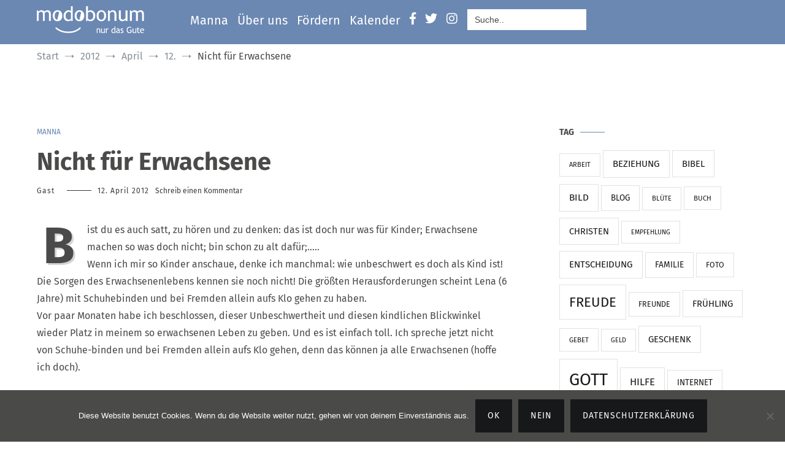

--- FILE ---
content_type: text/html; charset=utf-8
request_url: https://www.google.com/recaptcha/api2/anchor?ar=1&k=6LdCuFQUAAAAAGYOMUIi-_FUFfRGYhUbmTE0Lypt&co=aHR0cHM6Ly93d3cubW9kb2JvbnVtLmRlOjQ0Mw..&hl=en&type=image&v=PoyoqOPhxBO7pBk68S4YbpHZ&theme=light&size=normal&anchor-ms=20000&execute-ms=30000&cb=i2n41hmzsmx0
body_size: 49179
content:
<!DOCTYPE HTML><html dir="ltr" lang="en"><head><meta http-equiv="Content-Type" content="text/html; charset=UTF-8">
<meta http-equiv="X-UA-Compatible" content="IE=edge">
<title>reCAPTCHA</title>
<style type="text/css">
/* cyrillic-ext */
@font-face {
  font-family: 'Roboto';
  font-style: normal;
  font-weight: 400;
  font-stretch: 100%;
  src: url(//fonts.gstatic.com/s/roboto/v48/KFO7CnqEu92Fr1ME7kSn66aGLdTylUAMa3GUBHMdazTgWw.woff2) format('woff2');
  unicode-range: U+0460-052F, U+1C80-1C8A, U+20B4, U+2DE0-2DFF, U+A640-A69F, U+FE2E-FE2F;
}
/* cyrillic */
@font-face {
  font-family: 'Roboto';
  font-style: normal;
  font-weight: 400;
  font-stretch: 100%;
  src: url(//fonts.gstatic.com/s/roboto/v48/KFO7CnqEu92Fr1ME7kSn66aGLdTylUAMa3iUBHMdazTgWw.woff2) format('woff2');
  unicode-range: U+0301, U+0400-045F, U+0490-0491, U+04B0-04B1, U+2116;
}
/* greek-ext */
@font-face {
  font-family: 'Roboto';
  font-style: normal;
  font-weight: 400;
  font-stretch: 100%;
  src: url(//fonts.gstatic.com/s/roboto/v48/KFO7CnqEu92Fr1ME7kSn66aGLdTylUAMa3CUBHMdazTgWw.woff2) format('woff2');
  unicode-range: U+1F00-1FFF;
}
/* greek */
@font-face {
  font-family: 'Roboto';
  font-style: normal;
  font-weight: 400;
  font-stretch: 100%;
  src: url(//fonts.gstatic.com/s/roboto/v48/KFO7CnqEu92Fr1ME7kSn66aGLdTylUAMa3-UBHMdazTgWw.woff2) format('woff2');
  unicode-range: U+0370-0377, U+037A-037F, U+0384-038A, U+038C, U+038E-03A1, U+03A3-03FF;
}
/* math */
@font-face {
  font-family: 'Roboto';
  font-style: normal;
  font-weight: 400;
  font-stretch: 100%;
  src: url(//fonts.gstatic.com/s/roboto/v48/KFO7CnqEu92Fr1ME7kSn66aGLdTylUAMawCUBHMdazTgWw.woff2) format('woff2');
  unicode-range: U+0302-0303, U+0305, U+0307-0308, U+0310, U+0312, U+0315, U+031A, U+0326-0327, U+032C, U+032F-0330, U+0332-0333, U+0338, U+033A, U+0346, U+034D, U+0391-03A1, U+03A3-03A9, U+03B1-03C9, U+03D1, U+03D5-03D6, U+03F0-03F1, U+03F4-03F5, U+2016-2017, U+2034-2038, U+203C, U+2040, U+2043, U+2047, U+2050, U+2057, U+205F, U+2070-2071, U+2074-208E, U+2090-209C, U+20D0-20DC, U+20E1, U+20E5-20EF, U+2100-2112, U+2114-2115, U+2117-2121, U+2123-214F, U+2190, U+2192, U+2194-21AE, U+21B0-21E5, U+21F1-21F2, U+21F4-2211, U+2213-2214, U+2216-22FF, U+2308-230B, U+2310, U+2319, U+231C-2321, U+2336-237A, U+237C, U+2395, U+239B-23B7, U+23D0, U+23DC-23E1, U+2474-2475, U+25AF, U+25B3, U+25B7, U+25BD, U+25C1, U+25CA, U+25CC, U+25FB, U+266D-266F, U+27C0-27FF, U+2900-2AFF, U+2B0E-2B11, U+2B30-2B4C, U+2BFE, U+3030, U+FF5B, U+FF5D, U+1D400-1D7FF, U+1EE00-1EEFF;
}
/* symbols */
@font-face {
  font-family: 'Roboto';
  font-style: normal;
  font-weight: 400;
  font-stretch: 100%;
  src: url(//fonts.gstatic.com/s/roboto/v48/KFO7CnqEu92Fr1ME7kSn66aGLdTylUAMaxKUBHMdazTgWw.woff2) format('woff2');
  unicode-range: U+0001-000C, U+000E-001F, U+007F-009F, U+20DD-20E0, U+20E2-20E4, U+2150-218F, U+2190, U+2192, U+2194-2199, U+21AF, U+21E6-21F0, U+21F3, U+2218-2219, U+2299, U+22C4-22C6, U+2300-243F, U+2440-244A, U+2460-24FF, U+25A0-27BF, U+2800-28FF, U+2921-2922, U+2981, U+29BF, U+29EB, U+2B00-2BFF, U+4DC0-4DFF, U+FFF9-FFFB, U+10140-1018E, U+10190-1019C, U+101A0, U+101D0-101FD, U+102E0-102FB, U+10E60-10E7E, U+1D2C0-1D2D3, U+1D2E0-1D37F, U+1F000-1F0FF, U+1F100-1F1AD, U+1F1E6-1F1FF, U+1F30D-1F30F, U+1F315, U+1F31C, U+1F31E, U+1F320-1F32C, U+1F336, U+1F378, U+1F37D, U+1F382, U+1F393-1F39F, U+1F3A7-1F3A8, U+1F3AC-1F3AF, U+1F3C2, U+1F3C4-1F3C6, U+1F3CA-1F3CE, U+1F3D4-1F3E0, U+1F3ED, U+1F3F1-1F3F3, U+1F3F5-1F3F7, U+1F408, U+1F415, U+1F41F, U+1F426, U+1F43F, U+1F441-1F442, U+1F444, U+1F446-1F449, U+1F44C-1F44E, U+1F453, U+1F46A, U+1F47D, U+1F4A3, U+1F4B0, U+1F4B3, U+1F4B9, U+1F4BB, U+1F4BF, U+1F4C8-1F4CB, U+1F4D6, U+1F4DA, U+1F4DF, U+1F4E3-1F4E6, U+1F4EA-1F4ED, U+1F4F7, U+1F4F9-1F4FB, U+1F4FD-1F4FE, U+1F503, U+1F507-1F50B, U+1F50D, U+1F512-1F513, U+1F53E-1F54A, U+1F54F-1F5FA, U+1F610, U+1F650-1F67F, U+1F687, U+1F68D, U+1F691, U+1F694, U+1F698, U+1F6AD, U+1F6B2, U+1F6B9-1F6BA, U+1F6BC, U+1F6C6-1F6CF, U+1F6D3-1F6D7, U+1F6E0-1F6EA, U+1F6F0-1F6F3, U+1F6F7-1F6FC, U+1F700-1F7FF, U+1F800-1F80B, U+1F810-1F847, U+1F850-1F859, U+1F860-1F887, U+1F890-1F8AD, U+1F8B0-1F8BB, U+1F8C0-1F8C1, U+1F900-1F90B, U+1F93B, U+1F946, U+1F984, U+1F996, U+1F9E9, U+1FA00-1FA6F, U+1FA70-1FA7C, U+1FA80-1FA89, U+1FA8F-1FAC6, U+1FACE-1FADC, U+1FADF-1FAE9, U+1FAF0-1FAF8, U+1FB00-1FBFF;
}
/* vietnamese */
@font-face {
  font-family: 'Roboto';
  font-style: normal;
  font-weight: 400;
  font-stretch: 100%;
  src: url(//fonts.gstatic.com/s/roboto/v48/KFO7CnqEu92Fr1ME7kSn66aGLdTylUAMa3OUBHMdazTgWw.woff2) format('woff2');
  unicode-range: U+0102-0103, U+0110-0111, U+0128-0129, U+0168-0169, U+01A0-01A1, U+01AF-01B0, U+0300-0301, U+0303-0304, U+0308-0309, U+0323, U+0329, U+1EA0-1EF9, U+20AB;
}
/* latin-ext */
@font-face {
  font-family: 'Roboto';
  font-style: normal;
  font-weight: 400;
  font-stretch: 100%;
  src: url(//fonts.gstatic.com/s/roboto/v48/KFO7CnqEu92Fr1ME7kSn66aGLdTylUAMa3KUBHMdazTgWw.woff2) format('woff2');
  unicode-range: U+0100-02BA, U+02BD-02C5, U+02C7-02CC, U+02CE-02D7, U+02DD-02FF, U+0304, U+0308, U+0329, U+1D00-1DBF, U+1E00-1E9F, U+1EF2-1EFF, U+2020, U+20A0-20AB, U+20AD-20C0, U+2113, U+2C60-2C7F, U+A720-A7FF;
}
/* latin */
@font-face {
  font-family: 'Roboto';
  font-style: normal;
  font-weight: 400;
  font-stretch: 100%;
  src: url(//fonts.gstatic.com/s/roboto/v48/KFO7CnqEu92Fr1ME7kSn66aGLdTylUAMa3yUBHMdazQ.woff2) format('woff2');
  unicode-range: U+0000-00FF, U+0131, U+0152-0153, U+02BB-02BC, U+02C6, U+02DA, U+02DC, U+0304, U+0308, U+0329, U+2000-206F, U+20AC, U+2122, U+2191, U+2193, U+2212, U+2215, U+FEFF, U+FFFD;
}
/* cyrillic-ext */
@font-face {
  font-family: 'Roboto';
  font-style: normal;
  font-weight: 500;
  font-stretch: 100%;
  src: url(//fonts.gstatic.com/s/roboto/v48/KFO7CnqEu92Fr1ME7kSn66aGLdTylUAMa3GUBHMdazTgWw.woff2) format('woff2');
  unicode-range: U+0460-052F, U+1C80-1C8A, U+20B4, U+2DE0-2DFF, U+A640-A69F, U+FE2E-FE2F;
}
/* cyrillic */
@font-face {
  font-family: 'Roboto';
  font-style: normal;
  font-weight: 500;
  font-stretch: 100%;
  src: url(//fonts.gstatic.com/s/roboto/v48/KFO7CnqEu92Fr1ME7kSn66aGLdTylUAMa3iUBHMdazTgWw.woff2) format('woff2');
  unicode-range: U+0301, U+0400-045F, U+0490-0491, U+04B0-04B1, U+2116;
}
/* greek-ext */
@font-face {
  font-family: 'Roboto';
  font-style: normal;
  font-weight: 500;
  font-stretch: 100%;
  src: url(//fonts.gstatic.com/s/roboto/v48/KFO7CnqEu92Fr1ME7kSn66aGLdTylUAMa3CUBHMdazTgWw.woff2) format('woff2');
  unicode-range: U+1F00-1FFF;
}
/* greek */
@font-face {
  font-family: 'Roboto';
  font-style: normal;
  font-weight: 500;
  font-stretch: 100%;
  src: url(//fonts.gstatic.com/s/roboto/v48/KFO7CnqEu92Fr1ME7kSn66aGLdTylUAMa3-UBHMdazTgWw.woff2) format('woff2');
  unicode-range: U+0370-0377, U+037A-037F, U+0384-038A, U+038C, U+038E-03A1, U+03A3-03FF;
}
/* math */
@font-face {
  font-family: 'Roboto';
  font-style: normal;
  font-weight: 500;
  font-stretch: 100%;
  src: url(//fonts.gstatic.com/s/roboto/v48/KFO7CnqEu92Fr1ME7kSn66aGLdTylUAMawCUBHMdazTgWw.woff2) format('woff2');
  unicode-range: U+0302-0303, U+0305, U+0307-0308, U+0310, U+0312, U+0315, U+031A, U+0326-0327, U+032C, U+032F-0330, U+0332-0333, U+0338, U+033A, U+0346, U+034D, U+0391-03A1, U+03A3-03A9, U+03B1-03C9, U+03D1, U+03D5-03D6, U+03F0-03F1, U+03F4-03F5, U+2016-2017, U+2034-2038, U+203C, U+2040, U+2043, U+2047, U+2050, U+2057, U+205F, U+2070-2071, U+2074-208E, U+2090-209C, U+20D0-20DC, U+20E1, U+20E5-20EF, U+2100-2112, U+2114-2115, U+2117-2121, U+2123-214F, U+2190, U+2192, U+2194-21AE, U+21B0-21E5, U+21F1-21F2, U+21F4-2211, U+2213-2214, U+2216-22FF, U+2308-230B, U+2310, U+2319, U+231C-2321, U+2336-237A, U+237C, U+2395, U+239B-23B7, U+23D0, U+23DC-23E1, U+2474-2475, U+25AF, U+25B3, U+25B7, U+25BD, U+25C1, U+25CA, U+25CC, U+25FB, U+266D-266F, U+27C0-27FF, U+2900-2AFF, U+2B0E-2B11, U+2B30-2B4C, U+2BFE, U+3030, U+FF5B, U+FF5D, U+1D400-1D7FF, U+1EE00-1EEFF;
}
/* symbols */
@font-face {
  font-family: 'Roboto';
  font-style: normal;
  font-weight: 500;
  font-stretch: 100%;
  src: url(//fonts.gstatic.com/s/roboto/v48/KFO7CnqEu92Fr1ME7kSn66aGLdTylUAMaxKUBHMdazTgWw.woff2) format('woff2');
  unicode-range: U+0001-000C, U+000E-001F, U+007F-009F, U+20DD-20E0, U+20E2-20E4, U+2150-218F, U+2190, U+2192, U+2194-2199, U+21AF, U+21E6-21F0, U+21F3, U+2218-2219, U+2299, U+22C4-22C6, U+2300-243F, U+2440-244A, U+2460-24FF, U+25A0-27BF, U+2800-28FF, U+2921-2922, U+2981, U+29BF, U+29EB, U+2B00-2BFF, U+4DC0-4DFF, U+FFF9-FFFB, U+10140-1018E, U+10190-1019C, U+101A0, U+101D0-101FD, U+102E0-102FB, U+10E60-10E7E, U+1D2C0-1D2D3, U+1D2E0-1D37F, U+1F000-1F0FF, U+1F100-1F1AD, U+1F1E6-1F1FF, U+1F30D-1F30F, U+1F315, U+1F31C, U+1F31E, U+1F320-1F32C, U+1F336, U+1F378, U+1F37D, U+1F382, U+1F393-1F39F, U+1F3A7-1F3A8, U+1F3AC-1F3AF, U+1F3C2, U+1F3C4-1F3C6, U+1F3CA-1F3CE, U+1F3D4-1F3E0, U+1F3ED, U+1F3F1-1F3F3, U+1F3F5-1F3F7, U+1F408, U+1F415, U+1F41F, U+1F426, U+1F43F, U+1F441-1F442, U+1F444, U+1F446-1F449, U+1F44C-1F44E, U+1F453, U+1F46A, U+1F47D, U+1F4A3, U+1F4B0, U+1F4B3, U+1F4B9, U+1F4BB, U+1F4BF, U+1F4C8-1F4CB, U+1F4D6, U+1F4DA, U+1F4DF, U+1F4E3-1F4E6, U+1F4EA-1F4ED, U+1F4F7, U+1F4F9-1F4FB, U+1F4FD-1F4FE, U+1F503, U+1F507-1F50B, U+1F50D, U+1F512-1F513, U+1F53E-1F54A, U+1F54F-1F5FA, U+1F610, U+1F650-1F67F, U+1F687, U+1F68D, U+1F691, U+1F694, U+1F698, U+1F6AD, U+1F6B2, U+1F6B9-1F6BA, U+1F6BC, U+1F6C6-1F6CF, U+1F6D3-1F6D7, U+1F6E0-1F6EA, U+1F6F0-1F6F3, U+1F6F7-1F6FC, U+1F700-1F7FF, U+1F800-1F80B, U+1F810-1F847, U+1F850-1F859, U+1F860-1F887, U+1F890-1F8AD, U+1F8B0-1F8BB, U+1F8C0-1F8C1, U+1F900-1F90B, U+1F93B, U+1F946, U+1F984, U+1F996, U+1F9E9, U+1FA00-1FA6F, U+1FA70-1FA7C, U+1FA80-1FA89, U+1FA8F-1FAC6, U+1FACE-1FADC, U+1FADF-1FAE9, U+1FAF0-1FAF8, U+1FB00-1FBFF;
}
/* vietnamese */
@font-face {
  font-family: 'Roboto';
  font-style: normal;
  font-weight: 500;
  font-stretch: 100%;
  src: url(//fonts.gstatic.com/s/roboto/v48/KFO7CnqEu92Fr1ME7kSn66aGLdTylUAMa3OUBHMdazTgWw.woff2) format('woff2');
  unicode-range: U+0102-0103, U+0110-0111, U+0128-0129, U+0168-0169, U+01A0-01A1, U+01AF-01B0, U+0300-0301, U+0303-0304, U+0308-0309, U+0323, U+0329, U+1EA0-1EF9, U+20AB;
}
/* latin-ext */
@font-face {
  font-family: 'Roboto';
  font-style: normal;
  font-weight: 500;
  font-stretch: 100%;
  src: url(//fonts.gstatic.com/s/roboto/v48/KFO7CnqEu92Fr1ME7kSn66aGLdTylUAMa3KUBHMdazTgWw.woff2) format('woff2');
  unicode-range: U+0100-02BA, U+02BD-02C5, U+02C7-02CC, U+02CE-02D7, U+02DD-02FF, U+0304, U+0308, U+0329, U+1D00-1DBF, U+1E00-1E9F, U+1EF2-1EFF, U+2020, U+20A0-20AB, U+20AD-20C0, U+2113, U+2C60-2C7F, U+A720-A7FF;
}
/* latin */
@font-face {
  font-family: 'Roboto';
  font-style: normal;
  font-weight: 500;
  font-stretch: 100%;
  src: url(//fonts.gstatic.com/s/roboto/v48/KFO7CnqEu92Fr1ME7kSn66aGLdTylUAMa3yUBHMdazQ.woff2) format('woff2');
  unicode-range: U+0000-00FF, U+0131, U+0152-0153, U+02BB-02BC, U+02C6, U+02DA, U+02DC, U+0304, U+0308, U+0329, U+2000-206F, U+20AC, U+2122, U+2191, U+2193, U+2212, U+2215, U+FEFF, U+FFFD;
}
/* cyrillic-ext */
@font-face {
  font-family: 'Roboto';
  font-style: normal;
  font-weight: 900;
  font-stretch: 100%;
  src: url(//fonts.gstatic.com/s/roboto/v48/KFO7CnqEu92Fr1ME7kSn66aGLdTylUAMa3GUBHMdazTgWw.woff2) format('woff2');
  unicode-range: U+0460-052F, U+1C80-1C8A, U+20B4, U+2DE0-2DFF, U+A640-A69F, U+FE2E-FE2F;
}
/* cyrillic */
@font-face {
  font-family: 'Roboto';
  font-style: normal;
  font-weight: 900;
  font-stretch: 100%;
  src: url(//fonts.gstatic.com/s/roboto/v48/KFO7CnqEu92Fr1ME7kSn66aGLdTylUAMa3iUBHMdazTgWw.woff2) format('woff2');
  unicode-range: U+0301, U+0400-045F, U+0490-0491, U+04B0-04B1, U+2116;
}
/* greek-ext */
@font-face {
  font-family: 'Roboto';
  font-style: normal;
  font-weight: 900;
  font-stretch: 100%;
  src: url(//fonts.gstatic.com/s/roboto/v48/KFO7CnqEu92Fr1ME7kSn66aGLdTylUAMa3CUBHMdazTgWw.woff2) format('woff2');
  unicode-range: U+1F00-1FFF;
}
/* greek */
@font-face {
  font-family: 'Roboto';
  font-style: normal;
  font-weight: 900;
  font-stretch: 100%;
  src: url(//fonts.gstatic.com/s/roboto/v48/KFO7CnqEu92Fr1ME7kSn66aGLdTylUAMa3-UBHMdazTgWw.woff2) format('woff2');
  unicode-range: U+0370-0377, U+037A-037F, U+0384-038A, U+038C, U+038E-03A1, U+03A3-03FF;
}
/* math */
@font-face {
  font-family: 'Roboto';
  font-style: normal;
  font-weight: 900;
  font-stretch: 100%;
  src: url(//fonts.gstatic.com/s/roboto/v48/KFO7CnqEu92Fr1ME7kSn66aGLdTylUAMawCUBHMdazTgWw.woff2) format('woff2');
  unicode-range: U+0302-0303, U+0305, U+0307-0308, U+0310, U+0312, U+0315, U+031A, U+0326-0327, U+032C, U+032F-0330, U+0332-0333, U+0338, U+033A, U+0346, U+034D, U+0391-03A1, U+03A3-03A9, U+03B1-03C9, U+03D1, U+03D5-03D6, U+03F0-03F1, U+03F4-03F5, U+2016-2017, U+2034-2038, U+203C, U+2040, U+2043, U+2047, U+2050, U+2057, U+205F, U+2070-2071, U+2074-208E, U+2090-209C, U+20D0-20DC, U+20E1, U+20E5-20EF, U+2100-2112, U+2114-2115, U+2117-2121, U+2123-214F, U+2190, U+2192, U+2194-21AE, U+21B0-21E5, U+21F1-21F2, U+21F4-2211, U+2213-2214, U+2216-22FF, U+2308-230B, U+2310, U+2319, U+231C-2321, U+2336-237A, U+237C, U+2395, U+239B-23B7, U+23D0, U+23DC-23E1, U+2474-2475, U+25AF, U+25B3, U+25B7, U+25BD, U+25C1, U+25CA, U+25CC, U+25FB, U+266D-266F, U+27C0-27FF, U+2900-2AFF, U+2B0E-2B11, U+2B30-2B4C, U+2BFE, U+3030, U+FF5B, U+FF5D, U+1D400-1D7FF, U+1EE00-1EEFF;
}
/* symbols */
@font-face {
  font-family: 'Roboto';
  font-style: normal;
  font-weight: 900;
  font-stretch: 100%;
  src: url(//fonts.gstatic.com/s/roboto/v48/KFO7CnqEu92Fr1ME7kSn66aGLdTylUAMaxKUBHMdazTgWw.woff2) format('woff2');
  unicode-range: U+0001-000C, U+000E-001F, U+007F-009F, U+20DD-20E0, U+20E2-20E4, U+2150-218F, U+2190, U+2192, U+2194-2199, U+21AF, U+21E6-21F0, U+21F3, U+2218-2219, U+2299, U+22C4-22C6, U+2300-243F, U+2440-244A, U+2460-24FF, U+25A0-27BF, U+2800-28FF, U+2921-2922, U+2981, U+29BF, U+29EB, U+2B00-2BFF, U+4DC0-4DFF, U+FFF9-FFFB, U+10140-1018E, U+10190-1019C, U+101A0, U+101D0-101FD, U+102E0-102FB, U+10E60-10E7E, U+1D2C0-1D2D3, U+1D2E0-1D37F, U+1F000-1F0FF, U+1F100-1F1AD, U+1F1E6-1F1FF, U+1F30D-1F30F, U+1F315, U+1F31C, U+1F31E, U+1F320-1F32C, U+1F336, U+1F378, U+1F37D, U+1F382, U+1F393-1F39F, U+1F3A7-1F3A8, U+1F3AC-1F3AF, U+1F3C2, U+1F3C4-1F3C6, U+1F3CA-1F3CE, U+1F3D4-1F3E0, U+1F3ED, U+1F3F1-1F3F3, U+1F3F5-1F3F7, U+1F408, U+1F415, U+1F41F, U+1F426, U+1F43F, U+1F441-1F442, U+1F444, U+1F446-1F449, U+1F44C-1F44E, U+1F453, U+1F46A, U+1F47D, U+1F4A3, U+1F4B0, U+1F4B3, U+1F4B9, U+1F4BB, U+1F4BF, U+1F4C8-1F4CB, U+1F4D6, U+1F4DA, U+1F4DF, U+1F4E3-1F4E6, U+1F4EA-1F4ED, U+1F4F7, U+1F4F9-1F4FB, U+1F4FD-1F4FE, U+1F503, U+1F507-1F50B, U+1F50D, U+1F512-1F513, U+1F53E-1F54A, U+1F54F-1F5FA, U+1F610, U+1F650-1F67F, U+1F687, U+1F68D, U+1F691, U+1F694, U+1F698, U+1F6AD, U+1F6B2, U+1F6B9-1F6BA, U+1F6BC, U+1F6C6-1F6CF, U+1F6D3-1F6D7, U+1F6E0-1F6EA, U+1F6F0-1F6F3, U+1F6F7-1F6FC, U+1F700-1F7FF, U+1F800-1F80B, U+1F810-1F847, U+1F850-1F859, U+1F860-1F887, U+1F890-1F8AD, U+1F8B0-1F8BB, U+1F8C0-1F8C1, U+1F900-1F90B, U+1F93B, U+1F946, U+1F984, U+1F996, U+1F9E9, U+1FA00-1FA6F, U+1FA70-1FA7C, U+1FA80-1FA89, U+1FA8F-1FAC6, U+1FACE-1FADC, U+1FADF-1FAE9, U+1FAF0-1FAF8, U+1FB00-1FBFF;
}
/* vietnamese */
@font-face {
  font-family: 'Roboto';
  font-style: normal;
  font-weight: 900;
  font-stretch: 100%;
  src: url(//fonts.gstatic.com/s/roboto/v48/KFO7CnqEu92Fr1ME7kSn66aGLdTylUAMa3OUBHMdazTgWw.woff2) format('woff2');
  unicode-range: U+0102-0103, U+0110-0111, U+0128-0129, U+0168-0169, U+01A0-01A1, U+01AF-01B0, U+0300-0301, U+0303-0304, U+0308-0309, U+0323, U+0329, U+1EA0-1EF9, U+20AB;
}
/* latin-ext */
@font-face {
  font-family: 'Roboto';
  font-style: normal;
  font-weight: 900;
  font-stretch: 100%;
  src: url(//fonts.gstatic.com/s/roboto/v48/KFO7CnqEu92Fr1ME7kSn66aGLdTylUAMa3KUBHMdazTgWw.woff2) format('woff2');
  unicode-range: U+0100-02BA, U+02BD-02C5, U+02C7-02CC, U+02CE-02D7, U+02DD-02FF, U+0304, U+0308, U+0329, U+1D00-1DBF, U+1E00-1E9F, U+1EF2-1EFF, U+2020, U+20A0-20AB, U+20AD-20C0, U+2113, U+2C60-2C7F, U+A720-A7FF;
}
/* latin */
@font-face {
  font-family: 'Roboto';
  font-style: normal;
  font-weight: 900;
  font-stretch: 100%;
  src: url(//fonts.gstatic.com/s/roboto/v48/KFO7CnqEu92Fr1ME7kSn66aGLdTylUAMa3yUBHMdazQ.woff2) format('woff2');
  unicode-range: U+0000-00FF, U+0131, U+0152-0153, U+02BB-02BC, U+02C6, U+02DA, U+02DC, U+0304, U+0308, U+0329, U+2000-206F, U+20AC, U+2122, U+2191, U+2193, U+2212, U+2215, U+FEFF, U+FFFD;
}

</style>
<link rel="stylesheet" type="text/css" href="https://www.gstatic.com/recaptcha/releases/PoyoqOPhxBO7pBk68S4YbpHZ/styles__ltr.css">
<script nonce="XwVy6loxAmegst4_3ZSfmw" type="text/javascript">window['__recaptcha_api'] = 'https://www.google.com/recaptcha/api2/';</script>
<script type="text/javascript" src="https://www.gstatic.com/recaptcha/releases/PoyoqOPhxBO7pBk68S4YbpHZ/recaptcha__en.js" nonce="XwVy6loxAmegst4_3ZSfmw">
      
    </script></head>
<body><div id="rc-anchor-alert" class="rc-anchor-alert"></div>
<input type="hidden" id="recaptcha-token" value="[base64]">
<script type="text/javascript" nonce="XwVy6loxAmegst4_3ZSfmw">
      recaptcha.anchor.Main.init("[\x22ainput\x22,[\x22bgdata\x22,\x22\x22,\[base64]/[base64]/[base64]/ZyhXLGgpOnEoW04sMjEsbF0sVywwKSxoKSxmYWxzZSxmYWxzZSl9Y2F0Y2goayl7RygzNTgsVyk/[base64]/[base64]/[base64]/[base64]/[base64]/[base64]/[base64]/bmV3IEJbT10oRFswXSk6dz09Mj9uZXcgQltPXShEWzBdLERbMV0pOnc9PTM/bmV3IEJbT10oRFswXSxEWzFdLERbMl0pOnc9PTQ/[base64]/[base64]/[base64]/[base64]/[base64]\\u003d\x22,\[base64]\\u003d\x22,\x22w4c9wpYqw6Rnw7IIw6XDhMOZw7vDscOMCsKrw4Jfw5fCtgAQb8OzM8K1w6LDpMKcwofDgsKFasKjw67CrxVmwqNvwqx5Zh/Dv2bDhBVBeC0Gw59PJ8O3FMKGw6lGNMK1L8ObXy4Nw77CkMKvw4fDgGnDog/[base64]/DgxPCi8OawrbCvDtvPcKNOMO2wpjDg0zCtELCqcKKGkgLw4pYC2PDvsOfSsOtw4vDvVLCtsKFw4Y8T1ROw5zCjcOIwqcjw5XDs2XDmCfDvkMpw6bDnsK6w4/[base64]/F3x6w4rDiC7CicO1f1JiwoseGmzDhcOuwqzCvsO1wrTCl8KGwpTDrSY2wobCk33Cg8KSwpcWcB/DgMOKwq3CpcK7wrJKwqPDtRwKenjDiB3CtE4uV27DvColwrfCuwI3N8O7D1pbZsKPwqDDosOew6LDiVEvT8K0McKoM8Olw40xIcK8OsKnwqrDrW7Ct8OcwoFIwofCpQIdFnTCtcO7wpl0PHc/w5ROwqt8Z8K/w6HCsls6w70eGiLDmMKuw5lnw6bDtsOCa8KwQwVqFwVTeMOuwo/[base64]/RcKhWVwrEMOWw6opMMOYU8OpAnTClVFZG8KmCRvDu8OcMQDCksKAw6XDmMKCPsOPwo/[base64]/DuyUtbxTCr8KIc8OFZT5HwqxrP8KJw5cfeEcaRsOCw7/Co8K+KgR8w7XDksKRE2gNb8OjAMOjYQXCuk0UwrPDvMKpwrE/[base64]/[base64]/DhE/DiQPDjcO+w51QL2nCk05AHcOewrdJwpfCs8KfwqI4w4M7OMObGcKuw6RbCMKww6vCvcK7w499w4RSw5kmwpgLNMOJwoBASh/ChWEfw7LDiynCgsOKwqs6IFvCuiBtwqR4wrsgOcOLMsK8wq8iwoVbw7FIw54dVGTDkQLCiArDiV0hw6/DtMK8ScOCwpfDs8OJwqPDvMK7wpHDpcKsw7bDq8KbCGNXKG03wq/[base64]/DsnfCoVfClMOlVRx/SCwWwq/DrlxHKMKLwodHw6NDw4zDoAXDsMKvHsKcGsKjHcOywrMkwpg/fFwYEhUmwoRJw5xCw7sHUULDrcKKd8K6w49mwrTDisKjw4/CmD9BwpjCtcOgA8Kiwq7DvsKpMUTDiEXDqsKsw6LDu8KEUMKIFwzCtcO+wovDkDzDhsOUMzPDo8KMdltlw58iw7rClF7DuzbCjcK5w74UWnnDqlbDjsOnTsO9U8OPFMO3ShbDq0RqwpJnacOsIDxKQyxpwqHCg8KEOjLDhcOsw4/[base64]/[base64]/QMOZHsKTAsKbNMOQW8KAaSRDTlLCkcKJQcKDwog1HSFqIcOUwqNkDcOpP8OiPMKQwrnDp8O+wpkAZcOqIXnCpjzDmRLCiXzDphRYwp8CGkVbf8O9wr/DlHjDmjckw4nCql/DncOtdcKAwqxOwqnDn8KzwowOwrrCrMK0w71ew7ZUw5XDjcKBw7LDgAzDvxrDmMOIfx/DisOeK8OvwqrDoGfDj8KGw4RAcMK5w48NJsOvTsKNw5Q4LMKyw63DucK0dCzCtjXDnXQyw68geFNGAQDDsjnCl8O2HwZHw7BJwogkw57DjcKBw78yKMKGw5R3wpo/wpnClA7DuV3CkMKuw6fDk27CmcOIwrLCozDDnMODV8K5LADCvmnCvx3Dt8KRMVJ1w4jDh8OKw6IYZlNBwovCqiXDp8KvQxbCgsOGw6DCgMKSwpjCusKFwpAHw7vCh0XCnCXCqFDDrsKmORTDjMO/[base64]/DrcOoHMKlwoJeaXXDoFjDhF55F8KMF8O/w7PDkyTDrsKyMcOQWHnCpcOFDEIVbWTChSnCj8Ofw6rDtgvDr3x4w7pYVDQHUXJGa8KvwoTDmg3CghDCqcO6w4stw513wro8OMKHZ8OZwrhnJQdOamrDsgkAYMO5w5FFwpvCosK6ZMOIwqXDhMOWw5bCisKoAsOcw7ENcMOLwq/DucOewrbDtcK6w5AwMcOaa8OJw4vDiMONw6pAwpzDhsOmRBQ5PBlCw4hyTHkgw7UYw69UWnTCmMK1w41vwoFsZT/CmcOHEw7CmwcXwrPChcKVLS/[base64]/[base64]/CMK5BsOUJzLDrcOBwrzDgT/DtDhaS8Kjwq7DlsOsw7Bbw6gFw5nDhGHDkDBtKMOnwqvCtMK4DjpxbMKww4xfwoTDhFDCh8KJFEVWw7YQwrd8YcKrYCUYQcOKUsOrw73CtBFIw6hfw6fDozUewp4Dw4bDvsO3V8Krw7TCrgVZw6wPFT8qwq/DicK5w6XDvMKxdnrDi2PCm8OQTiw2bEfDqMKSOsOocB12GQs1Ek7DmcOTHmUIDFdTwoPDpznDqsKAw5VFw7nCnkY5woMpwo51UkbDocO4PcOFwqDCgsKyKcOgVMOKaht/YjZlDQJuwrHCunPCmlY3ITLDtMKlJ0LDs8KCQjPCgBh/U8K3RhfDpcKtwqDCtWwqZsKeecOVw543wqXCvcKfUDsjwqvCu8OawqUwcxzCksK2w6NKw4vChsKKFcOPSGdvwoHCpMKDw5Viw4XCl1nDoE8rbcOyw7cPWFI1B8KgWsOLwqnDrcKLw6LCoMKZw69tw5/CicO5A8OPJMKUbkzCrsOyw75awrcyw40beV7DoBXChAMrN8KdRivDnsKSccOEc3bDg8KZLMK5YkfDhsOMRx3DlDPDtcOkHMKcKTHDl8ODPTALaCkib8OUPHg2w4pOBsKCw4Jhwo/Cl0AAw67CksOVw6PCt8KDEcKTKxRnZkkzSSDCu8OEAVkLLsKZTAfCnsKow7LCtWJXw57DisOtQgFdwoIWAMOPSMK9UWnCksKnwqEyDUDDicORK8Kbw5M6wprDiRfCuj/DkQJMw6cSwqPDmsOpw4w0LnvDtMOxwpPCvDB4w6fDg8K/E8KbwojDoCPCkcO9wojDt8OjwqrDocO1wp3DsnrDmsOcw4poWxxOwpnCmMOLw6DDtQAgNxnCuHYGacO7LcOCw7jDq8Ktw6l7wrZXNcO2XgHCu3zDonHCv8KtB8K1w7lLE8K6ScK/[base64]/DsgjDv03CmVhGG8ODwp8oDwYGIsK7wpoOw4jCtMOXw5dSwqnDjx8ZwqHCrE3ClcKEwp5tSFjCjSPDmXjClTLDi8Odwpl1wrDCnyFjIMKaRT3Doi0sJTzCuwjDu8OKw73DpcO/[base64]/CscO8wpoJQcOiSsK5wqEERwd5aQIDJMOfw6Y8wp/CgU0hwrnDg01DfcKyfMKFW8KpRcKYwrB8FMOAw4Q7w5DCug4YwrcCKMOrwpI+fmRDwq4/[base64]/OxFsFMKidiBJwrUxwrrCs8OCPcKcEsKHJjxcworCrGsUF8KHw4DDmMKtHsKQwpTDq8OTW28iCsOWEMOywrrCpWjDpcOzcHPCkMOhTyvDpMOlRHQRwppawrkKwp/[base64]/[base64]/Dg8OuwqEcwqLDu8KYZXzDikJwJTvDqQpfwolZAkrCoC7DvMOgODnDvsOZwpk6NC5DHMOrKsKVwozDpsKQwqPCvmoDSkfCncO+PMKxwrFYfV/CvsKawrDDnUUwWEjDg8O7VsKfwrrCjzUEwp9EwprDusONccOpw5zDmH/Dihpaw7TCmyFrwo3Di8KpwqTCs8KxSMO9wrTCg0bChxDChytQw5rDnnnCv8KqNEAueMO6w6bDtCpJET/DtcK9IsKGw77ChDLDhMOaHcOiLVpPRcOlX8ObSAkqHcOUAsKjw4LCtsK4woXCvhFOw5UEw5LCl8KIe8KJWcK5TsOYQsO1JMKswrfDkHDChHbDjX58CcOVw4HCu8OWwoPDoMKiUsONwoHDnmMGdT/[base64]/woLDrSlNw4/Djjhaw5/ChcOlwozCpGNtwoDCrG3Cg8K6LMK7wpnDoE4Ywq5NVn7ClcKiwrABwrVOaGw4w4DDi1pHwpJRwqfDiwQOEgtTw5E8worCtFdLw7F9w4HCrU7DtcO+ScOUw43DscOSTsO2wrVSW8KOwpxPwrIewqbCicOJX1Z3wrHCoMOmw5wTw4LCv1bDhcKfSX/DnztZw6HCucOWw5kfw796RsOCQ01fYUpHEcOYKsKjwoA+cT/[base64]/DtMKkw6wAw6pLZMOVw4PCkETCsxA9w5bDmMODAcKaw7p2LUrDkxnCv8KPQcOSBMK/bDHCgxFkCMKJw6vDp8OxwrJcwq/[base64]/L8Oiwr/DrcK/w57DllLChcOKw5jCo8KSw6FBdEZTwrfCp2DDl8KEcFR2YcOuRTZiw5jDqsOOw4PDnAtSwr0Sw7xuw4XDlsK8DBMcw6bDjsKvQMOZw6NTAy3Co8O1D3Ucw7BlX8KCwrzDiRXCrk/[base64]/Dp8KRwp3DgMKvM8K5wpwJP8OgGMOiwpPCvErCoj5kMsKpwpUaOntvXk4vOMOiTE/Cs8OJw5Y3w4B1wqlAJyTCnyXCl8O8w4HCtl8WwpXClF9ew6bDnwPDjwkgN2fDocKOw7DCqMKbwqB4w4HDmTjCocOfw5rDq0rCuR3ClMOLUTZtGcOIwr9fwr3Dp2ZJw5EJwohgLMOkw5s9Un/Dn8KSwql8w7o7TcO6O8O9wqRwwr8Rw6tZw7PCkQ/CrsOuT2vCoypew7nCjcKaw5grOBrDlsOZw4ctwosoWDLCmXF8w7nCmW1cwqozw5nCnRPDj8KCRDUVwp0BwqISZcOEw4Fbw5jDqMKjDxE7VEUEYysBAxfCvcO+D0RFw6HDocOuw47DvcOMw5duw6LCh8Onw6vDn8O1F1F2w7pMP8Oww5HDsCzDssO4w7AQwrd/S8ONHMOFbFPDmMKhwqXDknMrcQg0w682csKPwqbCvsOre2d/w6l3JsOQUX/[base64]/DjMOydsK8dHEdw4TCvWp2wrwrXcKdbXXCj8KYwr/Ci8KYw6TDrsOLIMK7B8Ovw5rCuXTCusOcw5dCY2JCwqvDrMOuI8O0FsKUIsKxwpZ7OEYCZSpYT0jDnlHDmQXCo8Kqw6zCrFPDr8KLW8KXXMKpLRcFwrAiLWhYwqsowoDDkMOwwoBeFEfDm8K3w4jCiX/DsMODwpxjXsKmwotCD8OtTR/[base64]/w6XCoRnCi8K3HsOxw5N1w6PDnsOLwq9uCcKmRsOSw5TCtXZkVgHCnznCpF/CgsKaI8O0ci8/[base64]/[base64]/Dm8K7FsOMJ0lZwpTDiFbCs8K+w5pdw6ktRMOdw5JYw5YJwqzDlsOSwo8RTXZjw4TDnMKmX8KbZlPCvTFTwqfChcKBw4YmIVBaw6DDv8OeUxBhwq/DucK+XsO2w77DliV0fV3CvsOTacK6w4bDgD3DjsOVwoXCjMOCbAZmdMK+wrsrwojCtsKmwqPCr23Dk8OzwqkAdcOEwrV/[base64]/[base64]/CrUwIw65Yw5Jyw5vCm14OwoJcFMKMaMKDwrvCnykIRsKvP8Oqw4VBw4VIw5kfw6bDp1Vawq1uFTVELMOKRcOcwprDmUceQ8OGEEJ+H05/Ox49w4bChMK/[base64]/Dt8KXwoEDw4nDtcK2U8OcwpUbAsO9VjhWw4XCmMKbwoElPEHDhHHDtDcyQ3xgw4vCvsK/wqPCusKxS8OQwoXDlFE+G8KjwrR8woXCgMKyPyjCoMKMw7jDlAAsw5LCrmhZwoA9IsKHw6YaBMOPEcKxLcOPKcKQw4DDlyrCvMOpVF09EUXDrMOsHMKUVFk3XFoiw7BLwqRBWsOZw6ceSw45EcO9XsOaw53DrjDCqMO/wpDCmSXDpR3DisKQX8OwwqNqcMOfTMKyTBHDisKQwoHDpGV+wqDDjsKAVxHDucKkwpHChAnDncO0U2sywpNxJ8OWw5Ebw5vDpT7ClRg2QsOLwr0LPMKrX2jCrw1Dw7LCl8OEI8KOwp3Co1rDosOqHTrChgTDnMOXC8OMfsOowq7DvcKNOcOuwqfCq8KEw6/CoxHDicOEFBJ8bFHCvWUkwrtiwopvw7rDuloNDcO6LcKoL8ORwo13ccO7wrXDu8KLJyXCvsKBw7ZHcsOHTklAwoZhAcOEUw0hSwhvw6d8dhNyFsOSa8OMFMOkwp3CocKqw7A9w69qfsOFwq85eEomw4TDtE1cFMKzUAYOwrDDl8KOw7p/wonCncO1XMKgw6rDqAnCpMOnKMKSw6jDikzDqwzCjsOewrlGwpbCk07Ds8OTUMKwJWfDi8KDDMK7J8K/w7IOw7N3w6AFbm/ChELCngrCh8OdDWdJDyPCqkEwwrEGQiXCu8KdTloFc8KYw7Njw5HCmUXCq8KPwrBxwoDDvsO/w4o/BMOnw5w9w6zDucOdYkTCshfDkcOywp1gUk3Cp8OVJ0rDtcKXSsKfTAhXesKKwo3Dt8KXFXHDlsO+wrk1QknDgsKxLm/CmMKhVFfCu8K7wp9wwr7DilPDnHNgw64iPcO1wqUFw5xKNcK7X00BPUkrDcO6QFZCb8OAw79QYS/DoBzCoRsyDDRHw7jDqcK/ScKxwqJoQcOww7UubTbDiGrCujANwq9Tw7rDqj3CjcK7wr7DgwXCmBfCuWoqf8OlLcOpw5Q/bXDCo8KlacKdw4DDjzsQwpLDusKdV3ZywpYYCsKwwoBJwo3DsRrDv2fDom3DggUnw5BPPh/ComrDgsOqwplKcyrDjMK9ZhMnwr/DmMOUw6TDsQ8TYsKEwqpZw50cO8OTG8OuXsK7wrIJNMKEIsKhUMO2wqLCocKWBz9ScRhRcgJmwpN6wrXDl8O1RMKHaSXDocOMeU0+XMOvH8Ocw4LCo8OEaBt0w5DCsAHDjkDCo8O9wqTCrRVYw4gGKz/CvlnDh8KPwq9ALzAGKyTDi3/CgQbChcOBSsKDwp7Ckw0Owp7DmMKNXsOPHcOKwqwdHcKqOTgDDMO4w4Fzcj46HMOZw5wLJ3VawqTCpWw3w4bDksKsOcOXR1zDgnIxaV/DkAF3ZMOhPMKYJMO/[base64]/Ds8OMwoHCklPDhTDDm8OuRsKSHilYSFjDhQ3DqsKaHWIMeTFTfH/CqypES10VwoTClsKDOsKzOSUNw5rDqFHDtSnDvsOOw4XCkwgqUsOmwpstU8Kfbw3ChlzCjMOFwqg5wpPDiXnDoMKBQVYnw5/DnMOhR8OlG8OnwrrDu2nCrSoFXFrChcOHwoPDoMKkMmrDlsO5wr/[base64]/wqDCkcKcwq/DlcOYSDAXw5/Dk8Opw4NUVMKhYyHDncOKw54Vw5UScBPCgcOdJRECdxjDtjbCuAobw7A2wq4dEsOTwoRiXsOLw4QBccKHw4EVIXcpNgpnwrrCmwsyeHDCkyMJOsKWcA0XOGB9Jwg/[base64]/wprCrDwBb0ssLEXCr8K+wozCpsOcwp8Jw7ovw57Dh8OMwqBJNEfCtmXCpWgKTwjDnsK6eMOBJWp5wqLDiGpkCTPCgsKlw4IeecObNhNBYxtWwro9w5PClcOYw7rDgiYlw7TCsMOkw4LCvB4DZAlXw6nDpm5dwpwkEcKiRsORUQ9Vw7vDgcOcSxtGTz3CjcOObw/CtsOjVz13exkcwoFZM1PDtMKEecKAwoNUwqbDtcKzTGDCg0VSWSxaIsKKw67DsxzCrcOTw6x9V21AwrxoJsKzV8O3wpdLXVIKQ8KbwqphMnN6JSPDljHDnMOvGcOgw5scw75AR8Ofw5otNcOlwoQbXh3DlMK7UMOsw47DksOOwobClDHDqMOrw417J8OxZsONf1/[base64]/w5U9b3hOL8Kfwr3CuMO7wq7CiUPDhFnCgFFQQ8OreMKcwqF8JGfCjgxcwptEw4bCsWR2w7rCtHPDiFI9HxLDsQjDuQNSwoQEYsK1CsKsLR/Dr8OIw5vCs8KqwqnDqcO8IsKtIMO7wp97wrTDjcKnwqQlwpLDlMKIMFvCozMbwq/[base64]/DowcWw6ZVT8OtwqXDoXXCnsKbw4UIwpTCv8KbeQXCo8Kuw5XDuHsISnTCh8ODw6VRPk96e8Oqw7zCmMOpLF8sw6zCqcKjw5rDq8KOw4AvW8OubsOfwoAww77DrD95YTsyK8OpbyLCt8OzdCNXw7XCvMOew6NpJRnCjyHCgcO7esOhaQPCiRhOw58dT3/DlMOSBMKdAkR6Z8KZN194woQJw7TCssO2TBTCqFRGwr/[base64]/X8O/wrwEwqfDhkFEPMOtBnhyTsKOw5HDowZ6w45DI27CsjLDhhbDs3HDvMKBK8K9wrIRTjgtwocnw7BDwr84U3XCmMO9TCHDkzpKJMK+w7jCtxsHSjXDuz7Ch8OIwoohwpUeBS19LMOZwqgWw4tww7lYTykjXsO1wptHw4DDisOwEMKJX19/[base64]/[base64]/ClyNcGBDCv8ODR3jCuMORH8Ozwr4VwqrCn0lHw4Maw59GwqLCisORVjzCj8KLw5LChxDDvMOzw73DtsKHZsOWw6fDrDIXNMOqw5ggOn5Rw57CmgLDuSseN0HClTTCu0hcA8O4AwJjw4kUw61LwojCgATDt1LCm8ObYEBOdsOpeB/DsS9cDXsLwqzDlMOBKBFdd8KpG8KBw5kxw4bDosOHw51UMHYMPWIsN8OwS8KbY8OpP0fDn3rDgFHCi31TWwN6wp0jA1jCsh4JIsKMw7QSbMKww5QXw6tkw4LDjMKmwr3Dlx/DtEzCthdUw6x2wovDqMOuw5XCnCIGwqLDl13CusKbw401w4PCk3fCmCFhcmoMGwjCgMKJwqtfwo3CghfDssOsw4QCw4HDtsK2PsK9JcOkSjHCgxV/w6/CscO2w5LDoMKyE8OmeXg2woFGNnfDocOswrd7w6LDhnjDvWnClsOUdMO+wo8Zw5kLQWjCgBzCmC9DLATCjGTCpcKFXRrCjmhWwpzDh8OUw5fCkGt8wr5MABLCrCtFw4jDisOIGsOUeCM1N2vCkQ3CjsOKwq3Dp8OowpXDn8OxwoN9w6vCocO4bR8ywrJiwr/[base64]/R8K9ZnBzw55zOSbDlcORN8Osw5bCiC7CoVPCscOYw7zDvnBWMsO4w63CosOuV8Oqwq4gwpnDrsO7GcKUSsO2w7zCisOWOFY6woMnJ8KQKsOww63DgcKmFT1/UcKLb8O0w6AGwrLDusKiJMK+VsKlB2XDmMKmwrxIdMKLFhJYPsOJw4pXwq0vV8OtIMOVwoNuwo8Zw4PDmcONVTTDrMOvwpkLERbDtcOQKsOAQX/CqHXCrMOVK1ozG8K6GMKaGi4mYcKIKsKXUcOrL8O8GhkCJ0QyT8OzKi4qST/Dlkltw7Z6VjZPWMOrXGLCvAtCw751wqZid2xxw4/CnsKyP3V2wo9iw7Bvw5fDhDvDiH3DjcKvfi/CmGPCs8OcIMKfw4wPZsKSDQLChsKow5HDg2bDmVHDtWg+wqnCiFnDgsONYcOZcD1kJ1vCn8KhwoJkw5pMw5Z0w5LDssOtUMKwdcKcwotTdwJwS8O/aVAWwrdVPFdawo8Lwok3bkMRViFBwp7CpSDDmXbDtsOjwrE/w5rCkkTDp8O7D1nDiEFNwpLCrzohTz/Dn0hrw43DoQQKwojCo8Oow5jDvR7CuTHCuH95RD8zwofDtClAwrDCucOvw5nDhlMLw7w0My3DkDVawr7CqsOcDA/DisO2aQzChD3CrcO4w6fCuMOwwqzDo8KaSW/[base64]/Dqj/DnwQ+AnI1UnsQw7Ajw7vCqTvDgsKLfHUqJw/CicKsw7Iew5hcQyrCkMOowpHDs8OAw73CowTDusOKwrx4wrbCu8Kzw7B1UhfDvsKPMcKTNcKpEsKgTMKcKMKzSDMCUF7CgxrClMOzdDnCv8K7w7zDgMOtw7XCuAXCqC4xw4/Cp3Azdi7Dvlsaw6PCuGLDigcDWxXCjCV4CsK2w4diIVrCj8OVAMOawoLCocKIwrHCiMOFwoACwpt5w4rClT0QRHUuL8OIw4tNw5tewrAuwq/[base64]/Du8KewpN9bMO+QMOCwpEZw4lea8OGw7Nsw7TClMOeR0DClsKrwplUwrBmw5nDv8KbKlcaBsOTGcKvSVTDoS/Du8KRwoY9woFHwrLCgXYkTjHCgcKFwrvDtMKUw6HCrykyC1hew6YGw67Cm21zCXHCgX3DvMKYw6bDtTfCgsOKMH3CtMKFbRLDg8OHw4FaXcKVw7/DgUbDlcO1GsK2VsOvw5/[base64]/CsiHCjB7CjcKnw7rDj8KCb2/DmsOHQzxSwrnCj2UUwoBnHR5iwpPDtsOxw4bDq8K6csK6wrjCq8ODfsOcDsO3JcOTw6kqdcK8b8K0UMOfQFLCr0/DkmDChMOlFSHCisKHeE/DkcOzMMKnacKGR8O8wrLCnWjDlcO8wrhJIsK8TsKCEQAOJcOuwoTCh8Kuw5w0woLDqxvCrsOJJhnDgMKyYEFIw5LDnMKKwopEwoDCuhLCp8OJw71owrbCtcKEE8K2w5cZWn0TT1HCnsK0BcKgwpvCklXDq8Knwo/[base64]/CisKZOm7ChcOzwo3CkcOrYhVlwrVRHwIvMx/DsnJ2ZnIHwrTDu1gsb2tpVcKfwoHCrsKGwoDDj2t+MA7ChMKRAsK2KMOew5nCgDYLw6YxKgbDoGc+wpHCnS8Yw73CjxHCvcO/SsK5w5YVw7lnwpcEw5JswpNfw4zCkzAaP8OWdcOgWlLCmHLCh2MtSBhIwo85w4M9w4xrw4RKw5bCr8K5c8K5wr3Dtzx4w7kowrfDhiIgwolMwqvCkcO7AUvClzgUZMOWwp50wooLw6/DtgPDncKIw4o9Pm5WwoELw6tZwpVoIGoqwpfDhsOQCMKbw77CvSAhwoU/AwQ1w63Dj8KEwrdJwqHDgxcPwpDDlSA6EsOpE8OHwqLClHN+w7HDmnEOXVfCiglQw61EwrXCtxddwoVuMiHCq8O+w5vCnFrDpMO5wpg+VcKVP8K/SikFwovCujbCkcO1DjhEemwtbH3CkAADYlItw505TxA4J8KNwr8Bwq/ChcOew7LCmsOLRwAVwpDCuMKAEB0Owo7DnUEOKcKlLkFOQxzDpsOQw7bCqcOfb8O/[base64]/[base64]/DoEfCt8KhwqoDwqbDo0fDp2csQcK6w5/Ck3gHVsK1L2jCgcO0w58Dw4/CunIzwo3Cm8OUwrfDusOSGMKww5vDjW0+TMOywp1Zw4cnwrIyVkIYDBEha8K3w4LDicK+SsK3wp7CpVwEw7vCr0lIwpBqw7Vtw7YoWMK+LMOsw68EMsOhwq0YeBhUwqQwEURQwqsmHMO7wrvDqx/Dj8KUwpvDoi/CvgDCnsOgd8OjYsK0wqA2wqFWIcKEw4xUXsOtwoJ1w6HDrCDDrjhBbx/[base64]/Ct8Kow5tuV0TDn8KqVA3DhsKwV8O0wozCogs8wqnCghlCw7AOU8OrP2zCtEzDtzvCs8KIcMO8wr87ScOnJcOeJ8OQFsKcHwTCsiB6Z8Kvf8KECg41woTDpsOUwphdIcOZF3jDmMKMwrrCtEAYL8OtwrJdw5Mkw5LCpjgGPsKXwrxoHcOGwrYZf1lIw6/DscOeCsKzwqfDg8KBK8KkQBvDm8O6wrVKwpbDksKlwr3Du8KZFcOIBgUJwoc0XsKAf8KLWwcBwqoPMQPDllkULwoFw7DCo8KAwpAnwpnDhMO7VDrCq3zCosKIH8OWw4TChHfDl8OrCcKQRsOYXC5xw64nQsK3N8KMKMKXw7XCux/CvcKFwpMEEsOuPVnCokNQwrkvY8ONCAwZQsOEwqxXcl/[base64]/w5ZTTsOibm7CmlcbY8Kcwp3DnlDDhcKiLjMANUrCgStAw4AvesKPw6vDpjtKw4M4wqnDnl3ChE7CpB3DjcKOwqYNZMKPAcOgw6ZKw5jCvAnDqMK3wobDrMOcFcOGWsKfPG08wrzCtGbDnT/DrgEjw6VfwrvCicOtw5QEMcKmUcOTw6/Dr8KoZ8KPwp/CgVXCjmfCihfCvmNXw7RMf8Kpw5NrflwrwqfDhmVgdRLDqgLCi8ODSm10w6vCrAnDhVhvw5IfwqvCncOBwqZIJ8K9LsK1TcOew6oPwoXCnRE+G8KuIsKOw77CtMKPwrfDn8KeccKkw4zCrMOBw6/ClMKywqI5wqR5aA8oOcK3w7PClMO1EGBjFno2w50lFhnCjsOCIsO2w7fCqsOOw5fDhcOOHMOHASHDp8KtQ8OQWQ3Cu8KWwolhwpPCgcOywqzDjkjDllPDn8KTGQHDiETDuUp7wpPCnMObw4kewovCvcK9P8KuwrvCrMKuwotWUMKFw4/DpQbDgUrDnyvDmQHDkMO1VcK/wqLDqsOYwq/DosO3w4HDp0vCicOVZ8O4VB/Dg8OvFsKTw5MlAF1MMMO+XcKGcSoEM2nDh8KZwoHCgcOcwoMIw69cJzbDtinDhwrDksOYwoHDhwwUwqBPXThow7vDqDHCrQNoJmXCrUtWwojDh1rCh8OlwrTDkmrDm8OJw6d1wpV1wpNEwqXDtsKTw7vCvTFDSBh5Yj4Pw57DqsKlwq/DjsKIw7fDkUzCmTgoYC1PNcK0DWjDhCA/w4/CmcKbBcOiwpx5OcKzw7TCucKXwpJ4w7TDqcOJwrLDgMKGZcOUUTrCjsONw6XCmQfCvBTDjsKew6HDohhKw7s6w5Qfw6PDu8O3R1l0HwzCtMKpCz3CtMKKw7TDvjksw7HDnX3DtcKEwofDhVfCuBtrGhl0w5TDsHvCvjhxX8Oqw548JD7DtEkESMKTw5/DlUpmwqLDosO/QwLCvmHDg8KZS8O7QWLDhcOHHTkfTnYfXEFAwoHCgFzCgS1zw7vCoiDCr2N7JcK6wovDlGHDsnUXw7/[base64]/w6N/w6HDpcKRdgTDrMOTLcOhwphNa8KmCQ0Mw60Hw53ClcKsdgdcwp92w5DDgVBiw4Z6JndDc8KBKDPCuMOSw73DsWLCn0IiQmpbDMKEd8OrwqLCuyddNVLCtsOlTcOZX0RbNgVyw4LCv2ElKlkIw6jDuMOEw5l1wqbDknsQGhwPw7fDoyQYwr/DvsOrw5MHw6cTEHvCpMOqacOTw4MMIMK0w5t0NDbDuMO9O8OjS8ODQBTCgU/CvwDDoUnCkcKIIsKQFMOhD3PDuxPCoiTDnsOdw5HCjMKEw7ACdcOmw6tbFDLDr0vCtk3Ck27DhyAYVWPDtsOiw4/Dj8KTwr7DnU1ST37CrF19d8Kcw7vCrsKhwqDCkQDClTgHTlYqC3NDclTDjmjCvcKbwpnChcKYN8KNwr7DpMObZGXDuEfDoUvDvsOTCcOQwozDmcKcw6/Dg8K/HhlewqRJwrnDslZ4w6fCpMOUw4sYw4BGwoDDoMKtezzDv37DlMO1wqciw444fMKhw7DCsVfCosOxwqPDrMOyQUHDgMObw53DlG3CisOJV3DDlVpcw5bCrMOJw4YxJsOWwrXCvVBEw6gnw5zCmMOdSMO9DCrCk8OyfWXDv1sRwp/ChzQxwqosw6dHR0bDi09Nwol8wpktwq1fwpF/[base64]/Dj8OyasOuEMOAdUXCt8Ovb8OCRMKaRhjDuA8lcAPCpcOKLsO/w6bDncK5KMODw6QUw6A2w77DiFNdV1zDlCvCq2dQJMOyc8Krf8OPP8O0DMKMwqgCw6rDvgTCtsOSbcOlwr3Cj3PCo8Kxw6w2IW1Rw75swrDCvxvDsyLDogVuF8OwHsOXw5dzDMK8wqE6YGDDgEBxwprDvzDDvEV4bxjDm8O7E8O/OcOkw6ocw50we8KLakdgwqjCv8OzwrbCmsObM04PXcOvfsKLwrvDisOOdcOwGMKOwrQbI8Oqc8KORcOxYMKTWcOcwrvDrStwwp4idcOvTiobPcK0w5/DvC7CmXBTw4zCtiXCvsO5w5fDnwzCj8OKwoXDjsK5Z8OaDjfCoMOIccKfKjRwd3VdYQPCqEJNw4zCvm/DgFDCnsOrOcOicEtfJm7DiMKuw6MhBhbCoMOQwoXDucKIw58LI8KzwqBoTMKBG8OEVMOWwrHDssKsD2rCrDFwAEo/wrMnbsOBeCBFUsOuwrnCocO2wqJQFsOXw6XDihdjwrnDpcO6wqDDicKvwrBow5LDjkzDsT3CtsKTwo7CnMK/wovCi8O1wpTClMKDZ0AKEMKhwo5DwqAsczTCvyPCocKKwrLDt8OIM8Kaw4fCgsOcIEMRSxMKQcK+a8Oiw5DDhETCpEUSwo/CocKKw4XDmQDDi13DjDTCpHjChEQhw7sKwocLw4lfwr7DpzMIw4x3wojCq8OHEcOPw6QJdcOyw57DhXnDmFB5cA9YdsOmTXXCr8KfwpJTVyfCrMKkDcOrfws2wqQASmVtZgUPwrAjFlI/w58Lw7BbQ8OKwolpf8OOwofClUheasKzwrvCrsOmTsOoZcOxeEjDscKHwqspw6d0wqN5WMOcw7djwo3CjcKEDcK5HW/CkMKWw4/DoMK1bMOdB8O2w5I3wrwVCGgnwonDh8O9wp7CmhHDpMOCw7piw4/DvTPCijIsfMOTwrPDrWJ0NWLDhlo9M8KdG8KJG8KxBlLDujNQwoLCo8O6HE/CoGtqX8OOP8KVwoscSXHDkClNw6vCqW1ewpPDrAMbT8KdbcO4Wl/Cr8OrwqrDgyzDgG8HH8Oyw4PDs8OYIQ/[base64]/[base64]/wonDu3PDpWIfw7toCMKwKA/CkcKKw7HDjsKJEMKZBhZKwqsjwookw4w0wqxaXMOdDyEebRJwaMOIHVPCr8KIwq5twrPDsUpGw60ww7dJwrkNXkpyKkkWL8O1ZDzCsGjCusO9W2svwrLDlsOiw68iwrfDl3wkTg4uw5DCkMKAH8OfDsKEw45FYU/DtEzCuTRxwqpUbcKQwo/[base64]/DSFKw4vDmMO0wrHDl8OvZsO/b0JSwqEhw7c6w4/Dt8O1wphLJUvCosOIw4Nze2kZwrIhb8KNVQ3CmH5RTXRYw5FuB8OvfsKXw6Qqw4tcBMKoczd1wpBDworDjsKeSG1jw6LCmMKywqjDk8KKIFXDkiAowpLDui8HI8ObO1JdTkjDhEjCpAVpw5gaFEB3woouF8O/DR45w7rDtQnCpcKowphTw5fDpsOGwqLDrB4TFMOjwpTCvsO6PMKMVDjDkCbDuX/Cp8OrXsOywrg4w6rCsEIcwrNJw7nCmjk1woXDjkLDsMOJwoXDocK9K8K9eHt+w5/DgxYjVMK8w5MIwpZww7xQFzE/UsK5w5Z9JTFIw4hQworDpkk9cMOKQh0HEEHDmEXDjB0EwqJjw4TCq8OcG8KbA0QEdcOlY8ObwrkHwqg/HBvClnl/[base64]/woTDt8KwesORfcOQDnrCu1TDnWnCj2oNwo/Dk8O2w60+wq3DocKqCsOUw6xaw7PCisOyw5XChcOZwoPCoHrDjTLDvUQZIcKmD8KHRE9Mw5ZUwqh/wrLCu8OsCnvDqVRgFsKqPwDDlAcdBcOCwrfCvcOmwoLCi8OgA1jDvsKOw48aw5bDp1/DthQMwoTCi2g+w7DDn8OCcMKbwoTCjcKxDzBhwoLCh1caD8OfwogpY8OEw4wWBXBuPMOMU8KoTDDDux9vwoB3w5vCqMKxwrBce8O+w4nDkMOdwrzDmy3DpkNrw4jCjMOFwrbDlcOQc8K4woY+GUhBb8Oyw6/[base64]/GsKKwo4sDiRWEMKBw6zDr8KPwpRuSjdqw6Ufw5fCuy/CiwJYXcOBw6PCtybCr8KXbcKvR8KuwpQXwo86LQkAw57CiGjCs8OENsOWw6p5w5sDFsOMwrt9wrrDiHgNGzA3aV5tw5x5XsKQw4dow7bDu8OWw7kcw5vDpEbCoMKbwr/Cn24\\u003d\x22],null,[\x22conf\x22,null,\x226LdCuFQUAAAAAGYOMUIi-_FUFfRGYhUbmTE0Lypt\x22,0,null,null,null,1,[21,125,63,73,95,87,41,43,42,83,102,105,109,121],[1017145,913],0,null,null,null,null,0,null,0,1,700,1,null,0,\[base64]/76lBhnEnQkZnOKMAhmv8xEZ\x22,0,1,null,null,1,null,0,0,null,null,null,0],\x22https://www.modobonum.de:443\x22,null,[1,1,1],null,null,null,0,3600,[\x22https://www.google.com/intl/en/policies/privacy/\x22,\x22https://www.google.com/intl/en/policies/terms/\x22],\x22tPQKpPiibKyMlSlUlt5XaQdF+CSStq3buypV0TZtWWU\\u003d\x22,0,0,null,1,1769361356698,0,0,[80,182,96,128],null,[29,160],\x22RC-eEelRvVeqHXWjQ\x22,null,null,null,null,null,\x220dAFcWeA4VLBKsCUGJrJ7QQS8EP8FENtWoYUGfFtibCjRuSYHFNhv1dbTDWdxoa3dhVLZJKFossAaBZJxCIYSXF6g2WOKuGOkH6w\x22,1769444156553]");
    </script></body></html>

--- FILE ---
content_type: application/javascript
request_url: https://www.modobonum.de/wp-content/themes/cenote-pro/assets/js/sticky-sidebar.min.js?ver=3.2.0
body_size: 2680
content:
!function(t,e){"object"==typeof exports&&"undefined"!=typeof module?module.exports=e():"function"==typeof define&&define.amd?define(e):t.StickySidebar=e()}(this,function(){"use strict";function n(t,e){for(var i=0;i<e.length;i++){var n=e[i];n.enumerable=n.enumerable||!1,n.configurable=!0,"value"in n&&(n.writable=!0),Object.defineProperty(t,n.key,n)}}o={topSpacing:0,bottomSpacing:0,containerSelector:!(r=".stickySidebar"),innerWrapperSelector:".inner-wrapper-sticky",stickyClass:"is-affixed",resizeSensor:!0,minWidth:!1},function(t,e,i){e&&n(t.prototype,e),i&&n(t,i)}(a,[{key:"initialize",value:function(){var i=this;if(this._setSupportFeatures(),this.options.innerWrapperSelector&&(this.sidebarInner=this.sidebar.querySelector(this.options.innerWrapperSelector),null===this.sidebarInner)&&(this.sidebarInner=!1),!this.sidebarInner){var t=document.createElement("div");for(t.setAttribute("class","inner-wrapper-sticky"),this.sidebar.appendChild(t);this.sidebar.firstChild!=t;)t.appendChild(this.sidebar.firstChild);this.sidebarInner=this.sidebar.querySelector(".inner-wrapper-sticky")}if(this.options.containerSelector){var e=document.querySelectorAll(this.options.containerSelector);if((e=Array.prototype.slice.call(e)).forEach(function(t,e){t.contains(i.sidebar)&&(i.container=t)}),!e.length)throw new Error("The container does not contains on the sidebar.")}"function"!=typeof this.options.topSpacing&&(this.options.topSpacing=parseInt(this.options.topSpacing)||0),"function"!=typeof this.options.bottomSpacing&&(this.options.bottomSpacing=parseInt(this.options.bottomSpacing)||0),this._widthBreakpoint(),this.calcDimensions(),this.stickyPosition(),this.bindEvents(),this._initialized=!0}},{key:"bindEvents",value:function(){window.addEventListener("resize",this,{passive:!0}),window.addEventListener("scroll",this,{passive:!0}),this.sidebar.addEventListener("update"+r,this),this.options.resizeSensor&&"undefined"!=typeof ResizeSensor&&(new ResizeSensor(this.sidebarInner,this.handleEvent),new ResizeSensor(this.container,this.handleEvent))}},{key:"handleEvent",value:function(t){this.updateSticky(t)}},{key:"calcDimensions",value:function(){var t;this._breakpoint||((t=this.dimensions).containerTop=a.offsetRelative(this.container).top,t.containerHeight=this.container.clientHeight,t.containerBottom=t.containerTop+t.containerHeight,t.sidebarHeight=this.sidebarInner.offsetHeight,t.sidebarWidth=this.sidebar.offsetWidth,t.viewportHeight=window.innerHeight,this._calcDimensionsWithScroll())}},{key:"_calcDimensionsWithScroll",value:function(){var t=this.dimensions;t.sidebarLeft=a.offsetRelative(this.sidebar).left,t.viewportTop=document.documentElement.scrollTop||document.body.scrollTop,t.viewportBottom=t.viewportTop+t.viewportHeight,t.viewportLeft=document.documentElement.scrollLeft||document.body.scrollLeft,t.topSpacing=this.options.topSpacing,t.bottomSpacing=this.options.bottomSpacing,"function"==typeof t.topSpacing&&(t.topSpacing=parseInt(t.topSpacing(this.sidebar))||0),"function"==typeof t.bottomSpacing&&(t.bottomSpacing=parseInt(t.bottomSpacing(this.sidebar))||0)}},{key:"isSidebarFitsViewport",value:function(){return this.dimensions.sidebarHeight<this.dimensions.viewportHeight}},{key:"observeScrollDir",value:function(){var t,e=this.dimensions;e.lastViewportTop!==e.viewportTop&&(t="down"===this.direction?Math.min:Math.max,e.viewportTop===t(e.viewportTop,e.lastViewportTop))&&(this.direction="down"===this.direction?"up":"down")}},{key:"getAffixType",value:function(){var t=this.dimensions,e=!1,i=(this._calcDimensionsWithScroll(),t.sidebarHeight+t.containerTop),n=t.viewportTop+t.topSpacing,s=t.viewportBottom-t.bottomSpacing;return"up"===this.direction?n<=t.containerTop?(t.translateY=0,e="STATIC"):n<=t.translateY+t.containerTop?(t.translateY=n-t.containerTop,e="VIEWPORT-TOP"):!this.isSidebarFitsViewport()&&t.containerTop<=n&&(e="VIEWPORT-UNBOTTOM"):this.isSidebarFitsViewport()?t.sidebarHeight+n>=t.containerBottom?(t.translateY=t.containerBottom-i,e="CONTAINER-BOTTOM"):n>=t.containerTop&&(t.translateY=n-t.containerTop,e="VIEWPORT-TOP"):t.containerBottom<=s?(t.translateY=t.containerBottom-i,e="CONTAINER-BOTTOM"):i+t.translateY<=s?(t.translateY=s-i,e="VIEWPORT-BOTTOM"):t.containerTop+t.translateY<=n&&(e="VIEWPORT-UNBOTTOM"),t.translateY=Math.max(0,t.translateY),t.translateY=Math.min(t.containerHeight,t.translateY),t.lastViewportTop=t.viewportTop,e}},{key:"_getStyle",value:function(t){if(void 0!==t){var e={inner:{},outer:{}},i=this.dimensions;switch(t){case"VIEWPORT-TOP":e.inner={position:"fixed",top:this.options.topSpacing,left:i.sidebarLeft-i.viewportLeft,width:i.sidebarWidth};break;case"VIEWPORT-BOTTOM":e.inner={position:"fixed",top:"auto",left:i.sidebarLeft,bottom:this.options.bottomSpacing,width:i.sidebarWidth};break;case"CONTAINER-BOTTOM":case"VIEWPORT-UNBOTTOM":var n=this._getTranslate(0,i.translateY+"px");e.inner=n?{transform:n}:{position:"absolute",top:i.translateY,width:i.sidebarWidth}}switch(t){case"VIEWPORT-TOP":case"VIEWPORT-BOTTOM":case"VIEWPORT-UNBOTTOM":case"CONTAINER-BOTTOM":e.outer={height:i.sidebarHeight,position:"relative"}}return e.outer=a.extend({height:"",position:""},e.outer),e.inner=a.extend({position:"relative",top:"",left:"",bottom:"",width:"",transform:this._getTranslate()},e.inner),e}}},{key:"stickyPosition",value:function(t){if(!this._breakpoint){t=t||!1;var e=this.getAffixType(),i=this._getStyle(e);if((this.affixedType!=e||t)&&e){var n,s,t="affix."+e.toLowerCase().replace("viewport-","")+r;for(n in a.eventTrigger(this.sidebar,t),"STATIC"===e?a.removeClass(this.sidebar,this.options.stickyClass):a.addClass(this.sidebar,this.options.stickyClass),i.outer)this.sidebar.style[n]=i.outer[n];for(s in i.inner){var o="number"==typeof i.inner[s]?"px":"";this.sidebarInner.style[s]=i.inner[s]+o}t="affixed."+e.toLowerCase().replace("viewport","")+r;a.eventTrigger(this.sidebar,t)}else this._initialized&&(this.sidebarInner.style.left=i.inner.left);this.affixedType=e}}},{key:"_widthBreakpoint",value:function(){window.innerWidth<=this.options.minWidth?(this._breakpoint=!0,this.affixedType="STATIC",this.sidebar.removeAttribute("style"),a.removeClass(this.sidebar,this.options.stickyClass),this.sidebarInner.removeAttribute("style")):this._breakpoint=!1}},{key:"updateSticky",value:function(){var t,e=this,i=0<arguments.length&&void 0!==arguments[0]?arguments[0]:{};this._running||(this._running=!0,t=i.type,requestAnimationFrame(function(){"scroll"===t?(e._calcDimensionsWithScroll(),e.observeScrollDir(),e.stickyPosition()):(e._widthBreakpoint(),e.calcDimensions(),e.stickyPosition(!0)),e._running=!1}))}},{key:"_setSupportFeatures",value:function(){var t=this.support;t.transform=a.supportTransform(),t.transform3d=a.supportTransform(!0)}},{key:"_getTranslate",value:function(){var t=0<arguments.length&&void 0!==arguments[0]?arguments[0]:0,e=1<arguments.length&&void 0!==arguments[1]?arguments[1]:0;return this.support.transform3d?"translate3d("+t+", "+e+", "+(2<arguments.length&&void 0!==arguments[2]?arguments[2]:0)+")":!!this.support.translate&&"translate("+t+", "+e+")"}},{key:"destroy",value:function(){window.removeEventListener("resize",this),window.removeEventListener("scroll",this),this.sidebar.classList.remove(this.options.stickyClass),this.sidebar.style.minHeight="",this.sidebar.removeEventListener("update"+r,this);var t,e,i={inner:{},outer:{}};for(t in i.inner={position:"",top:"",left:"",bottom:"",width:"",transform:""},i.outer={height:"",position:""},i.outer)this.sidebar.style[t]=i.outer[t];for(e in i.inner)this.sidebarInner.style[e]=i.inner[e];this.options.resizeSensor&&"undefined"!=typeof ResizeSensor&&(ResizeSensor.detach(this.sidebarInner,this.handleEvent),ResizeSensor.detach(this.container,this.handleEvent))}}],[{key:"supportTransform",value:function(t){var i=!1,t=t?"perspective":"transform",e=t.charAt(0).toUpperCase()+t.slice(1),n=document.createElement("support").style;return(t+" "+["Webkit","Moz","O","ms"].join(e+" ")+e).split(" ").forEach(function(t,e){if(void 0!==n[t])return i=t,!1}),i}},{key:"eventTrigger",value:function(t,e,i){try{var n=new CustomEvent(e,{detail:i})}catch(t){(n=document.createEvent("CustomEvent")).initCustomEvent(e,!0,!0,i)}t.dispatchEvent(n)}},{key:"extend",value:function(t,e){var i,n={};for(i in t)void 0!==e[i]?n[i]=e[i]:n[i]=t[i];return n}},{key:"offsetRelative",value:function(t){var e={left:0,top:0};do{var i=t.offsetTop,n=t.offsetLeft}while(isNaN(i)||(e.top+=i),isNaN(n)||(e.left+=n),t=t.offsetParent);return e}},{key:"addClass",value:function(t,e){a.hasClass(t,e)||(t.classList?t.classList.add(e):t.className+=" "+e)}},{key:"removeClass",value:function(t,e){a.hasClass(t,e)&&(t.classList?t.classList.remove(e):t.className=t.className.replace(new RegExp("(^|\\b)"+e.split(" ").join("|")+"(\\b|$)","gi")," "))}},{key:"hasClass",value:function(t,e){return t.classList?t.classList.contains(e):new RegExp("(^| )"+e+"( |$)","gi").test(t.className)}}]);var r,o,t=a;function a(t){var e=this,i=1<arguments.length&&void 0!==arguments[1]?arguments[1]:{},n=this,s=a;if(!(n instanceof s))throw new TypeError("Cannot call a class as a function");if(this.options=a.extend(o,i),this.sidebar="string"==typeof t?document.querySelector(t):t,void 0===this.sidebar)throw new Error("There is no specific sidebar element.");this.sidebarInner=!1,this.container=this.sidebar.parentElement,this.affixedType="STATIC",this.direction="down",this.support={transform:!1,transform3d:!1},this._initialized=!1,this._breakpoint=!1,this._resizeListeners=[],this.dimensions={translateY:0,topSpacing:0,bottomSpacing:0,sidebarHeight:0,sidebarWidth:0,containerTop:0,containerHeight:0,viewportHeight:0,viewportTop:0,lastViewportTop:0},["handleEvent"].forEach(function(t){e[t]=e[t].bind(e)}),this.initialize()}return window.StickySidebar=t});